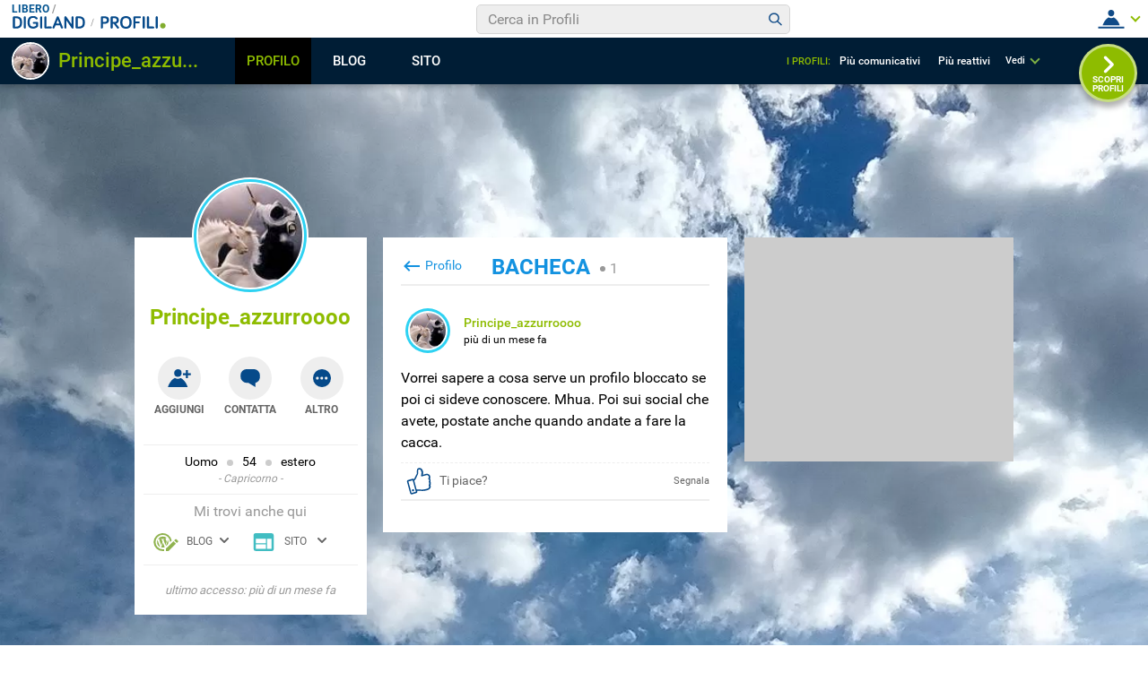

--- FILE ---
content_type: application/javascript
request_url: https://blog.libero.it/wp/wp-content/plugins/API/all_blogs/all_blogs_from_myblog_code.php?type=L&username=Principe_azzurroooo&callback=displayUserBlogs&_=1769037157594
body_size: 343
content:
displayUserBlogs({"blog_libero" :  [{"Blog_ID":291661,"Blog_Name":"incontriamocci","Blog_URL":"http:\/\/blog.libero.it\/incontriamocci","New_Post":"http:\/\/blog.libero.it\/scrivi.php","Settings":"http:\/\/blog.libero.it\/gest_messaggi.php","Blog_Prefix":"","Blog_createdate":"2010-01-01 02:38:17"}],"blog_libero_wp" :  [], "blog_myblog": []})